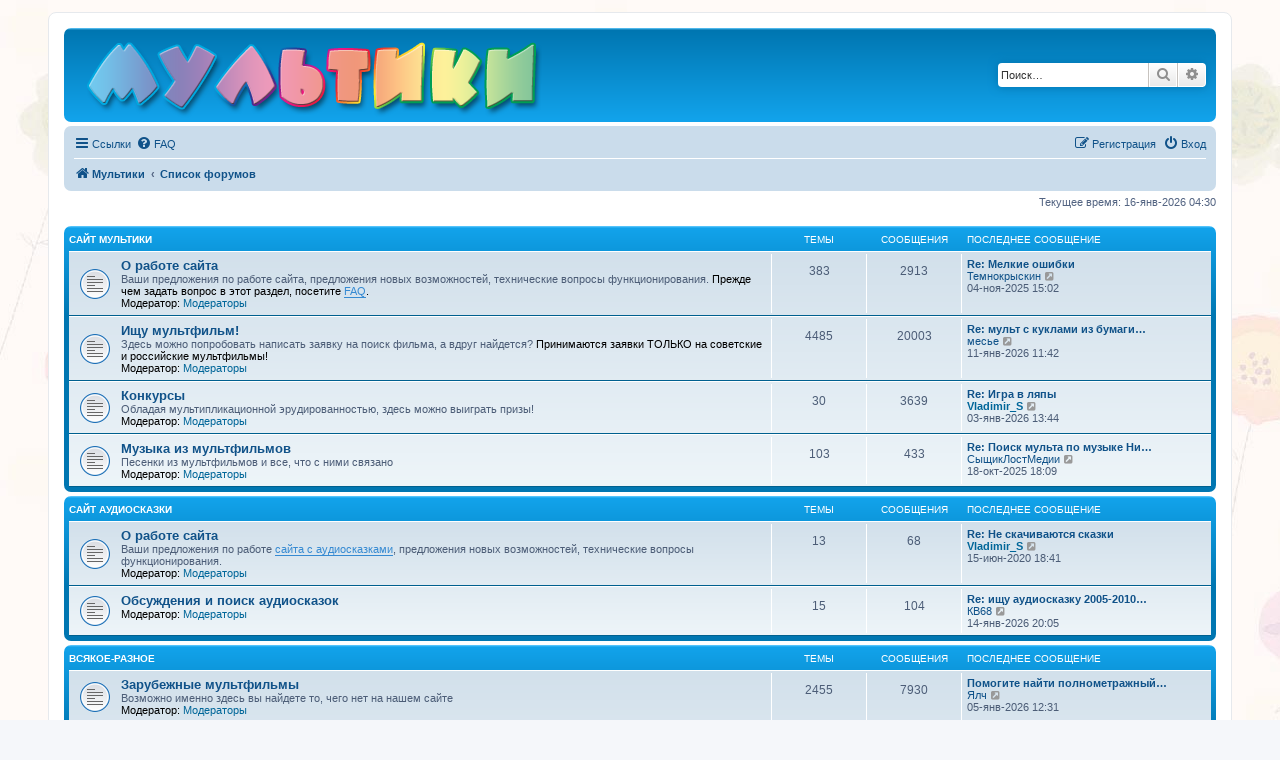

--- FILE ---
content_type: text/html; charset=UTF-8
request_url: https://mults.info/forum/index.php?sid=019967ab44c16f1955483ff993f5bb62
body_size: 6825
content:
<!DOCTYPE html>
<html dir="ltr" lang="ru">
<head>
<meta charset="utf-8" />
<meta http-equiv="X-UA-Compatible" content="IE=edge">
<meta name="viewport" content="width=device-width, initial-scale=1" />

<title>Мультики - Главная страница</title>

	<link rel="alternate" type="application/atom+xml" title="Канал - Мультики" href="/forum/feed?sid=a304838607a093599a20fb58763605ac">		<link rel="alternate" type="application/atom+xml" title="Канал - Все форумы" href="/forum/feed/forums?sid=a304838607a093599a20fb58763605ac">					

<!--
	phpBB style name: prosilver
	Based on style:   prosilver (this is the default phpBB3 style)
	Original author:  Tom Beddard ( http://www.subBlue.com/ )
	Modified by:
-->

<link href="./assets/css/font-awesome.min.css?assets_version=66" rel="stylesheet">
<link href="./styles/prosilver/theme/stylesheet.css?assets_version=66" rel="stylesheet">
<link href="./styles/prosilver/theme/ru/stylesheet.css?assets_version=66" rel="stylesheet">




<!--[if lte IE 9]>
	<link href="./styles/prosilver/theme/tweaks.css?assets_version=66" rel="stylesheet">
<![endif]-->





</head>
<body id="phpbb" class="nojs notouch section-index ltr " style="background-image:url(/img/bg.jpg)" bgproperties="fixed">


<div id="wrap" class="wrap">
	<a id="top" class="top-anchor" accesskey="t"></a>
	<div id="page-header">
		<div class="headerbar" role="banner">
					<div class="inner">

			<div id="site-description" class="site-description">
				<a id="logo" class="logo" style="padding: 0; margin-left: -25px; margin-bottom: -10px;" href="https://mults.info/mults/?wp=1" title="Мультики"><img src="/img/logo.png" border="0" alt="Мультики" width="542" height="94">
				<p class="skiplink"><a href="#start_here">Пропустить</a></p>
			</div>

									<div id="search-box" class="search-box search-header" role="search">
				<form action="./search.php?sid=a304838607a093599a20fb58763605ac" method="get" id="search">
				<fieldset>
					<input name="keywords" id="keywords" type="search" maxlength="128" title="Ключевые слова" class="inputbox search tiny" size="20" value="" placeholder="Поиск…" />
					<button class="button button-search" type="submit" title="Поиск">
						<i class="icon fa-search fa-fw" aria-hidden="true"></i><span class="sr-only">Поиск</span>
					</button>
					<a href="./search.php?sid=a304838607a093599a20fb58763605ac" class="button button-search-end" title="Расширенный поиск">
						<i class="icon fa-cog fa-fw" aria-hidden="true"></i><span class="sr-only">Расширенный поиск</span>
					</a>
					<input type="hidden" name="sid" value="a304838607a093599a20fb58763605ac" />

				</fieldset>
				</form>
			</div>
						
			</div>
					</div>
				<div class="navbar" role="navigation">
	<div class="inner">

	<ul id="nav-main" class="nav-main linklist" role="menubar">

		<li id="quick-links" class="quick-links dropdown-container responsive-menu" data-skip-responsive="true">
			<a href="#" class="dropdown-trigger">
				<i class="icon fa-bars fa-fw" aria-hidden="true"></i><span>Ссылки</span>
			</a>
			<div class="dropdown">
				<div class="pointer"><div class="pointer-inner"></div></div>
				<ul class="dropdown-contents" role="menu">
					
											<li class="separator"></li>
																									<li>
								<a href="./search.php?search_id=unanswered&amp;sid=a304838607a093599a20fb58763605ac" role="menuitem">
									<i class="icon fa-file-o fa-fw icon-gray" aria-hidden="true"></i><span>Темы без ответов</span>
								</a>
							</li>
							<li>
								<a href="./search.php?search_id=active_topics&amp;sid=a304838607a093599a20fb58763605ac" role="menuitem">
									<i class="icon fa-file-o fa-fw icon-blue" aria-hidden="true"></i><span>Активные темы</span>
								</a>
							</li>
							<li class="separator"></li>
							<li>
								<a href="./search.php?sid=a304838607a093599a20fb58763605ac" role="menuitem">
									<i class="icon fa-search fa-fw" aria-hidden="true"></i><span>Поиск</span>
								</a>
							</li>
					
										<li class="separator"></li>

									</ul>
			</div>
		</li>

				<li data-skip-responsive="true">
			<a href="/forum/help/faq?sid=a304838607a093599a20fb58763605ac" rel="help" title="Часто задаваемые вопросы" role="menuitem">
				<i class="icon fa-question-circle fa-fw" aria-hidden="true"></i><span>FAQ</span>
			</a>
		</li>
						
			<li class="rightside"  data-skip-responsive="true">
			<a href="./ucp.php?mode=login&amp;sid=a304838607a093599a20fb58763605ac" title="Вход" accesskey="x" role="menuitem">
				<i class="icon fa-power-off fa-fw" aria-hidden="true"></i><span>Вход</span>
			</a>
		</li>
					<li class="rightside" data-skip-responsive="true">
				<a href="./ucp.php?mode=register&amp;sid=a304838607a093599a20fb58763605ac" role="menuitem">
					<i class="icon fa-pencil-square-o  fa-fw" aria-hidden="true"></i><span>Регистрация</span>
				</a>
			</li>
						</ul>

	<ul id="nav-breadcrumbs" class="nav-breadcrumbs linklist navlinks" role="menubar">
				
		
		<li class="breadcrumbs" itemscope itemtype="https://schema.org/BreadcrumbList">

							<span class="crumb" itemtype="https://schema.org/ListItem" itemprop="itemListElement" itemscope><a itemprop="item" href="https://mults.info/mults/?wp=1" data-navbar-reference="home"><i class="icon fa-home fa-fw" aria-hidden="true"></i><span itemprop="name">Мультики</span></a><meta itemprop="position" content="1" /></span>
			
							<span class="crumb" itemtype="https://schema.org/ListItem" itemprop="itemListElement" itemscope><a itemprop="item" href="./index.php?sid=a304838607a093599a20fb58763605ac" accesskey="h" data-navbar-reference="index"><span itemprop="name">Список форумов</span></a><meta itemprop="position" content="2" /></span>

			
					</li>

		
					<li class="rightside responsive-search">
				<a href="./search.php?sid=a304838607a093599a20fb58763605ac" title="Параметры расширенного поиска" role="menuitem">
					<i class="icon fa-search fa-fw" aria-hidden="true"></i><span class="sr-only">Поиск</span>
				</a>
			</li>
			</ul>

	</div>
</div>
	</div>

	
	<a id="start_here" class="anchor"></a>
	<div id="page-body" class="page-body" role="main">
		
		
<p class="right responsive-center time">Текущее время: 16-янв-2026 04:30</p>



	
				<div class="forabg">
			<div class="inner">
			<ul class="topiclist">
				<li class="header">
										<dl class="row-item">
						<dt><div class="list-inner"><a href="./viewforum.php?f=9&amp;sid=a304838607a093599a20fb58763605ac">Сайт Мультики</a></div></dt>
						<dd class="topics">Темы</dd>
						<dd class="posts">Сообщения</dd>
						<dd class="lastpost"><span>Последнее сообщение</span></dd>
					</dl>
									</li>
			</ul>
			<ul class="topiclist forums">
		
	
	
	
			
					<li class="row">
						<dl class="row-item forum_read">
				<dt title="Нет непрочитанных сообщений">
										<div class="list-inner">
													<!--
								<a class="feed-icon-forum" title="Канал - О работе сайта" href="/forum/feed?sid=a304838607a093599a20fb58763605ac?f=1">
									<i class="icon fa-rss-square fa-fw icon-orange" aria-hidden="true"></i><span class="sr-only">Канал - О работе сайта</span>
								</a>
							-->
																		<a href="./viewforum.php?f=1&amp;sid=a304838607a093599a20fb58763605ac" class="forumtitle">О работе сайта</a>
						<br />Ваши предложения по работе сайта, предложения новых возможностей, технические вопросы функционирования. <strong class="text-strong">Прежде чем задать вопрос в этот раздел, посетите <a href="http://mults.info/faq/" class="postlink">FAQ</a>.</strong>													<br /><strong>Модератор:</strong> <a style="color:#006699;" href="./memberlist.php?mode=group&amp;g=7&amp;sid=a304838607a093599a20fb58763605ac">Модераторы</a>
												
												<div class="responsive-show" style="display: none;">
															Темы: <strong>383</strong>
													</div>
											</div>
				</dt>
									<dd class="topics">383 <dfn>Темы</dfn></dd>
					<dd class="posts">2913 <dfn>Сообщения</dfn></dd>
					<dd class="lastpost">
						<span>
																						<dfn>Последнее сообщение</dfn>
																										<a href="./viewtopic.php?f=1&amp;p=43188&amp;sid=a304838607a093599a20fb58763605ac#p43188" title="Re: Мелкие ошибки" class="lastsubject">Re: Мелкие ошибки</a> <br />
																	 <a href="./memberlist.php?mode=viewprofile&amp;u=21205&amp;sid=a304838607a093599a20fb58763605ac" class="username">Темнокрыскин</a>																	<a href="./viewtopic.php?f=1&amp;p=43188&amp;sid=a304838607a093599a20fb58763605ac#p43188" title="Перейти к последнему сообщению">
										<i class="icon fa-external-link-square fa-fw icon-lightgray icon-md" aria-hidden="true"></i><span class="sr-only">Перейти к последнему сообщению</span>
									</a>
																<br /><time datetime="2025-11-04T12:02:55+00:00">04-ноя-2025 15:02</time>
													</span>
					</dd>
							</dl>
					</li>
			
	
	
			
					<li class="row">
						<dl class="row-item forum_read">
				<dt title="Нет непрочитанных сообщений">
										<div class="list-inner">
													<!--
								<a class="feed-icon-forum" title="Канал - Ищу мультфильм!" href="/forum/feed?sid=a304838607a093599a20fb58763605ac?f=2">
									<i class="icon fa-rss-square fa-fw icon-orange" aria-hidden="true"></i><span class="sr-only">Канал - Ищу мультфильм!</span>
								</a>
							-->
																		<a href="./viewforum.php?f=2&amp;sid=a304838607a093599a20fb58763605ac" class="forumtitle">Ищу мультфильм!</a>
						<br />Здесь можно попробовать написать заявку на поиск фильма, а вдруг найдется? <strong class="text-strong">Принимаются заявки ТОЛЬКО на советские и российские мультфильмы!</strong>													<br /><strong>Модератор:</strong> <a style="color:#006699;" href="./memberlist.php?mode=group&amp;g=7&amp;sid=a304838607a093599a20fb58763605ac">Модераторы</a>
												
												<div class="responsive-show" style="display: none;">
															Темы: <strong>4485</strong>
													</div>
											</div>
				</dt>
									<dd class="topics">4485 <dfn>Темы</dfn></dd>
					<dd class="posts">20003 <dfn>Сообщения</dfn></dd>
					<dd class="lastpost">
						<span>
																						<dfn>Последнее сообщение</dfn>
																										<a href="./viewtopic.php?f=2&amp;p=44254&amp;sid=a304838607a093599a20fb58763605ac#p44254" title="Re: мульт с куклами из бумаги: &quot;Пчёлка зум-зум-зум&quot;" class="lastsubject">Re: мульт с куклами из бумаги…</a> <br />
																	 <a href="./memberlist.php?mode=viewprofile&amp;u=21168&amp;sid=a304838607a093599a20fb58763605ac" class="username">месье</a>																	<a href="./viewtopic.php?f=2&amp;p=44254&amp;sid=a304838607a093599a20fb58763605ac#p44254" title="Перейти к последнему сообщению">
										<i class="icon fa-external-link-square fa-fw icon-lightgray icon-md" aria-hidden="true"></i><span class="sr-only">Перейти к последнему сообщению</span>
									</a>
																<br /><time datetime="2026-01-11T08:42:08+00:00">11-янв-2026 11:42</time>
													</span>
					</dd>
							</dl>
					</li>
			
	
	
			
					<li class="row">
						<dl class="row-item forum_read">
				<dt title="Нет непрочитанных сообщений">
										<div class="list-inner">
													<!--
								<a class="feed-icon-forum" title="Канал - Конкурсы" href="/forum/feed?sid=a304838607a093599a20fb58763605ac?f=5">
									<i class="icon fa-rss-square fa-fw icon-orange" aria-hidden="true"></i><span class="sr-only">Канал - Конкурсы</span>
								</a>
							-->
																		<a href="./viewforum.php?f=5&amp;sid=a304838607a093599a20fb58763605ac" class="forumtitle">Конкурсы</a>
						<br />Обладая мультипликационной эрудированностью, здесь можно выиграть призы!													<br /><strong>Модератор:</strong> <a style="color:#006699;" href="./memberlist.php?mode=group&amp;g=7&amp;sid=a304838607a093599a20fb58763605ac">Модераторы</a>
												
												<div class="responsive-show" style="display: none;">
															Темы: <strong>30</strong>
													</div>
											</div>
				</dt>
									<dd class="topics">30 <dfn>Темы</dfn></dd>
					<dd class="posts">3639 <dfn>Сообщения</dfn></dd>
					<dd class="lastpost">
						<span>
																						<dfn>Последнее сообщение</dfn>
																										<a href="./viewtopic.php?f=5&amp;p=44247&amp;sid=a304838607a093599a20fb58763605ac#p44247" title="Re: Игра в ляпы" class="lastsubject">Re: Игра в ляпы</a> <br />
																	 <a href="./memberlist.php?mode=viewprofile&amp;u=4890&amp;sid=a304838607a093599a20fb58763605ac" style="color: #006699;" class="username-coloured">Vladimir_S</a>																	<a href="./viewtopic.php?f=5&amp;p=44247&amp;sid=a304838607a093599a20fb58763605ac#p44247" title="Перейти к последнему сообщению">
										<i class="icon fa-external-link-square fa-fw icon-lightgray icon-md" aria-hidden="true"></i><span class="sr-only">Перейти к последнему сообщению</span>
									</a>
																<br /><time datetime="2026-01-03T10:44:26+00:00">03-янв-2026 13:44</time>
													</span>
					</dd>
							</dl>
					</li>
			
	
	
			
					<li class="row">
						<dl class="row-item forum_read">
				<dt title="Нет непрочитанных сообщений">
										<div class="list-inner">
													<!--
								<a class="feed-icon-forum" title="Канал - Музыка из мультфильмов" href="/forum/feed?sid=a304838607a093599a20fb58763605ac?f=8">
									<i class="icon fa-rss-square fa-fw icon-orange" aria-hidden="true"></i><span class="sr-only">Канал - Музыка из мультфильмов</span>
								</a>
							-->
																		<a href="./viewforum.php?f=8&amp;sid=a304838607a093599a20fb58763605ac" class="forumtitle">Музыка из мультфильмов</a>
						<br />Песенки из мультфильмов и все, что с ними связано													<br /><strong>Модератор:</strong> <a style="color:#006699;" href="./memberlist.php?mode=group&amp;g=7&amp;sid=a304838607a093599a20fb58763605ac">Модераторы</a>
												
												<div class="responsive-show" style="display: none;">
															Темы: <strong>103</strong>
													</div>
											</div>
				</dt>
									<dd class="topics">103 <dfn>Темы</dfn></dd>
					<dd class="posts">433 <dfn>Сообщения</dfn></dd>
					<dd class="lastpost">
						<span>
																						<dfn>Последнее сообщение</dfn>
																										<a href="./viewtopic.php?f=8&amp;p=42974&amp;sid=a304838607a093599a20fb58763605ac#p42974" title="Re: Поиск мульта по музыке Николая Римского-Корсакова" class="lastsubject">Re: Поиск мульта по музыке Ни…</a> <br />
																	 <a href="./memberlist.php?mode=viewprofile&amp;u=21184&amp;sid=a304838607a093599a20fb58763605ac" class="username">СыщикЛостМедии</a>																	<a href="./viewtopic.php?f=8&amp;p=42974&amp;sid=a304838607a093599a20fb58763605ac#p42974" title="Перейти к последнему сообщению">
										<i class="icon fa-external-link-square fa-fw icon-lightgray icon-md" aria-hidden="true"></i><span class="sr-only">Перейти к последнему сообщению</span>
									</a>
																<br /><time datetime="2025-10-18T15:09:32+00:00">18-окт-2025 18:09</time>
													</span>
					</dd>
							</dl>
					</li>
			
	
				</ul>

			</div>
		</div>
	
				<div class="forabg">
			<div class="inner">
			<ul class="topiclist">
				<li class="header">
										<dl class="row-item">
						<dt><div class="list-inner"><a href="./viewforum.php?f=11&amp;sid=a304838607a093599a20fb58763605ac">Сайт Аудиосказки</a></div></dt>
						<dd class="topics">Темы</dd>
						<dd class="posts">Сообщения</dd>
						<dd class="lastpost"><span>Последнее сообщение</span></dd>
					</dl>
									</li>
			</ul>
			<ul class="topiclist forums">
		
	
	
	
			
					<li class="row">
						<dl class="row-item forum_read">
				<dt title="Нет непрочитанных сообщений">
										<div class="list-inner">
													<!--
								<a class="feed-icon-forum" title="Канал - О работе сайта" href="/forum/feed?sid=a304838607a093599a20fb58763605ac?f=12">
									<i class="icon fa-rss-square fa-fw icon-orange" aria-hidden="true"></i><span class="sr-only">Канал - О работе сайта</span>
								</a>
							-->
																		<a href="./viewforum.php?f=12&amp;sid=a304838607a093599a20fb58763605ac" class="forumtitle">О работе сайта</a>
						<br />Ваши предложения по работе <a href="https://mp3tales.info/" class="postlink">сайта с аудиосказками</a>, предложения новых возможностей, технические вопросы функционирования.													<br /><strong>Модератор:</strong> <a style="color:#006699;" href="./memberlist.php?mode=group&amp;g=7&amp;sid=a304838607a093599a20fb58763605ac">Модераторы</a>
												
												<div class="responsive-show" style="display: none;">
															Темы: <strong>13</strong>
													</div>
											</div>
				</dt>
									<dd class="topics">13 <dfn>Темы</dfn></dd>
					<dd class="posts">68 <dfn>Сообщения</dfn></dd>
					<dd class="lastpost">
						<span>
																						<dfn>Последнее сообщение</dfn>
																										<a href="./viewtopic.php?f=12&amp;p=38980&amp;sid=a304838607a093599a20fb58763605ac#p38980" title="Re: Не скачиваются сказки" class="lastsubject">Re: Не скачиваются сказки</a> <br />
																	 <a href="./memberlist.php?mode=viewprofile&amp;u=4890&amp;sid=a304838607a093599a20fb58763605ac" style="color: #006699;" class="username-coloured">Vladimir_S</a>																	<a href="./viewtopic.php?f=12&amp;p=38980&amp;sid=a304838607a093599a20fb58763605ac#p38980" title="Перейти к последнему сообщению">
										<i class="icon fa-external-link-square fa-fw icon-lightgray icon-md" aria-hidden="true"></i><span class="sr-only">Перейти к последнему сообщению</span>
									</a>
																<br /><time datetime="2020-06-15T15:41:24+00:00">15-июн-2020 18:41</time>
													</span>
					</dd>
							</dl>
					</li>
			
	
	
			
					<li class="row">
						<dl class="row-item forum_read">
				<dt title="Нет непрочитанных сообщений">
										<div class="list-inner">
													<!--
								<a class="feed-icon-forum" title="Канал - Обсуждения и поиск аудиосказок" href="/forum/feed?sid=a304838607a093599a20fb58763605ac?f=13">
									<i class="icon fa-rss-square fa-fw icon-orange" aria-hidden="true"></i><span class="sr-only">Канал - Обсуждения и поиск аудиосказок</span>
								</a>
							-->
																		<a href="./viewforum.php?f=13&amp;sid=a304838607a093599a20fb58763605ac" class="forumtitle">Обсуждения и поиск аудиосказок</a>
																			<br /><strong>Модератор:</strong> <a style="color:#006699;" href="./memberlist.php?mode=group&amp;g=7&amp;sid=a304838607a093599a20fb58763605ac">Модераторы</a>
												
												<div class="responsive-show" style="display: none;">
															Темы: <strong>15</strong>
													</div>
											</div>
				</dt>
									<dd class="topics">15 <dfn>Темы</dfn></dd>
					<dd class="posts">104 <dfn>Сообщения</dfn></dd>
					<dd class="lastpost">
						<span>
																						<dfn>Последнее сообщение</dfn>
																										<a href="./viewtopic.php?f=13&amp;p=44258&amp;sid=a304838607a093599a20fb58763605ac#p44258" title="Re: ищу аудиосказку 2005-2010 годов" class="lastsubject">Re: ищу аудиосказку 2005-2010…</a> <br />
																	 <a href="./memberlist.php?mode=viewprofile&amp;u=13884&amp;sid=a304838607a093599a20fb58763605ac" class="username">КВ68</a>																	<a href="./viewtopic.php?f=13&amp;p=44258&amp;sid=a304838607a093599a20fb58763605ac#p44258" title="Перейти к последнему сообщению">
										<i class="icon fa-external-link-square fa-fw icon-lightgray icon-md" aria-hidden="true"></i><span class="sr-only">Перейти к последнему сообщению</span>
									</a>
																<br /><time datetime="2026-01-14T17:05:18+00:00">14-янв-2026 20:05</time>
													</span>
					</dd>
							</dl>
					</li>
			
	
				</ul>

			</div>
		</div>
	
				<div class="forabg">
			<div class="inner">
			<ul class="topiclist">
				<li class="header">
										<dl class="row-item">
						<dt><div class="list-inner"><a href="./viewforum.php?f=10&amp;sid=a304838607a093599a20fb58763605ac">Всякое-разное</a></div></dt>
						<dd class="topics">Темы</dd>
						<dd class="posts">Сообщения</dd>
						<dd class="lastpost"><span>Последнее сообщение</span></dd>
					</dl>
									</li>
			</ul>
			<ul class="topiclist forums">
		
	
	
	
			
					<li class="row">
						<dl class="row-item forum_read">
				<dt title="Нет непрочитанных сообщений">
										<div class="list-inner">
													<!--
								<a class="feed-icon-forum" title="Канал - Зарубежные мультфильмы" href="/forum/feed?sid=a304838607a093599a20fb58763605ac?f=7">
									<i class="icon fa-rss-square fa-fw icon-orange" aria-hidden="true"></i><span class="sr-only">Канал - Зарубежные мультфильмы</span>
								</a>
							-->
																		<a href="./viewforum.php?f=7&amp;sid=a304838607a093599a20fb58763605ac" class="forumtitle">Зарубежные мультфильмы</a>
						<br />Возможно именно здесь вы найдете то, чего нет на нашем сайте													<br /><strong>Модератор:</strong> <a style="color:#006699;" href="./memberlist.php?mode=group&amp;g=7&amp;sid=a304838607a093599a20fb58763605ac">Модераторы</a>
												
												<div class="responsive-show" style="display: none;">
															Темы: <strong>2455</strong>
													</div>
											</div>
				</dt>
									<dd class="topics">2455 <dfn>Темы</dfn></dd>
					<dd class="posts">7930 <dfn>Сообщения</dfn></dd>
					<dd class="lastpost">
						<span>
																						<dfn>Последнее сообщение</dfn>
																										<a href="./viewtopic.php?f=7&amp;p=44249&amp;sid=a304838607a093599a20fb58763605ac#p44249" title="Помогите найти полнометражный мультфильи." class="lastsubject">Помогите найти полнометражный…</a> <br />
																	 <a href="./memberlist.php?mode=viewprofile&amp;u=21242&amp;sid=a304838607a093599a20fb58763605ac" class="username">Ялч</a>																	<a href="./viewtopic.php?f=7&amp;p=44249&amp;sid=a304838607a093599a20fb58763605ac#p44249" title="Перейти к последнему сообщению">
										<i class="icon fa-external-link-square fa-fw icon-lightgray icon-md" aria-hidden="true"></i><span class="sr-only">Перейти к последнему сообщению</span>
									</a>
																<br /><time datetime="2026-01-05T09:31:04+00:00">05-янв-2026 12:31</time>
													</span>
					</dd>
							</dl>
					</li>
			
	
	
			
					<li class="row">
						<dl class="row-item forum_read">
				<dt title="Нет непрочитанных сообщений">
										<div class="list-inner">
													<!--
								<a class="feed-icon-forum" title="Канал - Полезности" href="/forum/feed?sid=a304838607a093599a20fb58763605ac?f=3">
									<i class="icon fa-rss-square fa-fw icon-orange" aria-hidden="true"></i><span class="sr-only">Канал - Полезности</span>
								</a>
							-->
																		<a href="./viewforum.php?f=3&amp;sid=a304838607a093599a20fb58763605ac" class="forumtitle">Полезности</a>
						<br />Чем скачать, чем смотреть, как записать на DVD, что посоветуете?													<br /><strong>Модератор:</strong> <a style="color:#006699;" href="./memberlist.php?mode=group&amp;g=7&amp;sid=a304838607a093599a20fb58763605ac">Модераторы</a>
												
												<div class="responsive-show" style="display: none;">
															Темы: <strong>94</strong>
													</div>
											</div>
				</dt>
									<dd class="topics">94 <dfn>Темы</dfn></dd>
					<dd class="posts">606 <dfn>Сообщения</dfn></dd>
					<dd class="lastpost">
						<span>
																						<dfn>Последнее сообщение</dfn>
																										<a href="./viewtopic.php?f=3&amp;p=42899&amp;sid=a304838607a093599a20fb58763605ac#p42899" title="Re: Борьба с рекламой в интернете" class="lastsubject">Re: Борьба с рекламой в интер…</a> <br />
																	 <a href="./memberlist.php?mode=viewprofile&amp;u=21184&amp;sid=a304838607a093599a20fb58763605ac" class="username">СыщикЛостМедии</a>																	<a href="./viewtopic.php?f=3&amp;p=42899&amp;sid=a304838607a093599a20fb58763605ac#p42899" title="Перейти к последнему сообщению">
										<i class="icon fa-external-link-square fa-fw icon-lightgray icon-md" aria-hidden="true"></i><span class="sr-only">Перейти к последнему сообщению</span>
									</a>
																<br /><time datetime="2025-10-07T04:21:50+00:00">07-окт-2025 07:21</time>
													</span>
					</dd>
							</dl>
					</li>
			
	
	
			
					<li class="row">
						<dl class="row-item forum_read">
				<dt title="Нет непрочитанных сообщений">
										<div class="list-inner">
													<!--
								<a class="feed-icon-forum" title="Канал - Семья и дети" href="/forum/feed?sid=a304838607a093599a20fb58763605ac?f=6">
									<i class="icon fa-rss-square fa-fw icon-orange" aria-hidden="true"></i><span class="sr-only">Канал - Семья и дети</span>
								</a>
							-->
																		<a href="./viewforum.php?f=6&amp;sid=a304838607a093599a20fb58763605ac" class="forumtitle">Семья и дети</a>
						<br />Советы, вопросы... "Предки о детках"													<br /><strong>Модератор:</strong> <a style="color:#006699;" href="./memberlist.php?mode=group&amp;g=7&amp;sid=a304838607a093599a20fb58763605ac">Модераторы</a>
												
												<div class="responsive-show" style="display: none;">
															Темы: <strong>77</strong>
													</div>
											</div>
				</dt>
									<dd class="topics">77 <dfn>Темы</dfn></dd>
					<dd class="posts">401 <dfn>Сообщения</dfn></dd>
					<dd class="lastpost">
						<span>
																						<dfn>Последнее сообщение</dfn>
																										<a href="./viewtopic.php?f=6&amp;p=42222&amp;sid=a304838607a093599a20fb58763605ac#p42222" title="Re: &quot;Когда девочка взрослеет&quot; - гениальный мультфильм" class="lastsubject">Re: &quot;Когда девочка взрослеет&quot;…</a> <br />
																	 <a href="./memberlist.php?mode=viewprofile&amp;u=20541&amp;sid=a304838607a093599a20fb58763605ac" style="color: #006699;" class="username-coloured">Аквэч</a>																	<a href="./viewtopic.php?f=6&amp;p=42222&amp;sid=a304838607a093599a20fb58763605ac#p42222" title="Перейти к последнему сообщению">
										<i class="icon fa-external-link-square fa-fw icon-lightgray icon-md" aria-hidden="true"></i><span class="sr-only">Перейти к последнему сообщению</span>
									</a>
																<br /><time datetime="2025-01-10T15:02:49+00:00">10-янв-2025 18:02</time>
													</span>
					</dd>
							</dl>
					</li>
			
	
	
			
					<li class="row">
						<dl class="row-item forum_read">
				<dt title="Нет непрочитанных сообщений">
										<div class="list-inner">
													<!--
								<a class="feed-icon-forum" title="Канал - Трёп" href="/forum/feed?sid=a304838607a093599a20fb58763605ac?f=4">
									<i class="icon fa-rss-square fa-fw icon-orange" aria-hidden="true"></i><span class="sr-only">Канал - Трёп</span>
								</a>
							-->
																		<a href="./viewforum.php?f=4&amp;sid=a304838607a093599a20fb58763605ac" class="forumtitle">Трёп</a>
						<br />Всё, что не вошло в предыдущие разделы. Разговоры на любые темы...													<br /><strong>Модератор:</strong> <a style="color:#006699;" href="./memberlist.php?mode=group&amp;g=7&amp;sid=a304838607a093599a20fb58763605ac">Модераторы</a>
												
												<div class="responsive-show" style="display: none;">
															Темы: <strong>222</strong>
													</div>
											</div>
				</dt>
									<dd class="topics">222 <dfn>Темы</dfn></dd>
					<dd class="posts">1693 <dfn>Сообщения</dfn></dd>
					<dd class="lastpost">
						<span>
																						<dfn>Последнее сообщение</dfn>
																										<a href="./viewtopic.php?f=4&amp;p=44257&amp;sid=a304838607a093599a20fb58763605ac#p44257" title="Re: С Новым годом!" class="lastsubject">Re: С Новым годом!</a> <br />
																	 <a href="./memberlist.php?mode=viewprofile&amp;u=20541&amp;sid=a304838607a093599a20fb58763605ac" style="color: #006699;" class="username-coloured">Аквэч</a>																	<a href="./viewtopic.php?f=4&amp;p=44257&amp;sid=a304838607a093599a20fb58763605ac#p44257" title="Перейти к последнему сообщению">
										<i class="icon fa-external-link-square fa-fw icon-lightgray icon-md" aria-hidden="true"></i><span class="sr-only">Перейти к последнему сообщению</span>
									</a>
																<br /><time datetime="2026-01-13T18:17:35+00:00">13-янв-2026 21:17</time>
													</span>
					</dd>
							</dl>
					</li>
			
				</ul>

			</div>
		</div>
		


	<form method="post" action="./ucp.php?mode=login&amp;sid=a304838607a093599a20fb58763605ac" class="headerspace">
	<h3><a href="./ucp.php?mode=login&amp;sid=a304838607a093599a20fb58763605ac">Вход</a>&nbsp; &bull; &nbsp;<a href="./ucp.php?mode=register&amp;sid=a304838607a093599a20fb58763605ac">Регистрация</a></h3>
		<fieldset class="quick-login">
			<label for="username"><span>Имя пользователя:</span> <input type="text" tabindex="1" name="username" id="username" size="10" class="inputbox" title="Имя пользователя" /></label>
			<label for="password"><span>Пароль:</span> <input type="password" tabindex="2" name="password" id="password" size="10" class="inputbox" title="Пароль" autocomplete="off" /></label>
							<a href="./ucp.php?mode=sendpassword&amp;sid=a304838607a093599a20fb58763605ac">Забыли пароль?</a>
										<span class="responsive-hide">|</span> <label for="autologin">Запомнить меня <input type="checkbox" tabindex="4" name="autologin" id="autologin" /></label>
						<input type="submit" tabindex="5" name="login" value="Вход" class="button2" />
			<input type="hidden" name="redirect" value="./index.php?sid=a304838607a093599a20fb58763605ac" />
<input type="hidden" name="creation_time" value="1768527046" />
<input type="hidden" name="form_token" value="232a1d725d4e02ba9f8f04c334d5c020b8cf608c" />

			
		</fieldset>
	</form>


	<div class="stat-block online-list">
		<h3>Кто сейчас на конференции</h3>		<p>
						Всего <strong>1215</strong> посетителей :: 3 зарегистрированных, 0 скрытых и 1212 гостей (основано на активности пользователей за последние 15 минут)<br />Больше всего посетителей (<strong>5430</strong>) здесь было 01-янв-2026 04:22<br /> 
								</p>
	</div>



	<div class="stat-block statistics">
		<h3>Статистика</h3>
		<p>
						Всего сообщений: <strong>35874</strong> &bull; Всего тем: <strong>6682</strong> &bull; Всего пользователей: <strong>5897</strong> &bull; Новый пользователь: <strong><a href="./memberlist.php?mode=viewprofile&amp;u=21246&amp;sid=a304838607a093599a20fb58763605ac" class="username">брандозушка</a></strong>
					</p>
	</div>


			</div>


<div id="page-footer" class="page-footer" role="contentinfo">
	<div class="navbar" role="navigation">
	<div class="inner">

	<ul id="nav-footer" class="nav-footer linklist" role="menubar">
		<li class="breadcrumbs">
							<span class="crumb"><a href="https://mults.info/mults/?wp=1" data-navbar-reference="home"><i class="icon fa-home fa-fw" aria-hidden="true"></i><span>Мультики</span></a></span>									<span class="crumb"><a href="./index.php?sid=a304838607a093599a20fb58763605ac" data-navbar-reference="index"><span>Список форумов</span></a></span>					</li>
		
				<li class="rightside">Часовой пояс: <span title="UTC+3">UTC+03:00</span></li>
							<li class="rightside">
				<a href="./ucp.php?mode=delete_cookies&amp;sid=a304838607a093599a20fb58763605ac" data-ajax="true" data-refresh="true" role="menuitem">
					<i class="icon fa-trash fa-fw" aria-hidden="true"></i><span>Удалить cookies</span>
				</a>
			</li>
														</ul>

	</div>
</div>

	<div class="copyright">
				<p class="footer-row">
			<span class="footer-copyright">Создано на основе <a href="https://www.phpbb.com/">phpBB</a>&reg; Forum Software &copy; phpBB Limited</span>
		</p>
							</div>

	<div id="darkenwrapper" class="darkenwrapper" data-ajax-error-title="Ошибка AJAX" data-ajax-error-text="При обработке запроса произошла ошибка." data-ajax-error-text-abort="Запрос прерван пользователем." data-ajax-error-text-timeout="Время запроса истекло; повторите попытку." data-ajax-error-text-parsererror="При выполнении запроса возникла непредвиденная ошибка, и сервер вернул неверный ответ.">
		<div id="darken" class="darken">&nbsp;</div>
	</div>

	<div id="phpbb_alert" class="phpbb_alert" data-l-err="Ошибка" data-l-timeout-processing-req="Время выполнения запроса истекло.">
		<a href="#" class="alert_close">
			<i class="icon fa-times-circle fa-fw" aria-hidden="true"></i>
		</a>
		<h3 class="alert_title">&nbsp;</h3><p class="alert_text"></p>
	</div>
	<div id="phpbb_confirm" class="phpbb_alert">
		<a href="#" class="alert_close">
			<i class="icon fa-times-circle fa-fw" aria-hidden="true"></i>
		</a>
		<div class="alert_text"></div>
	</div>
</div>

</div>

<div>
	<a id="bottom" class="anchor" accesskey="z"></a>
	</div>

<script src="./assets/javascript/jquery.min.js?assets_version=66"></script>
<script src="./assets/javascript/core.js?assets_version=66"></script>



<script src="./styles/prosilver/template/forum_fn.js?assets_version=66"></script>
<script src="./styles/prosilver/template/ajax.js?assets_version=66"></script>


<!-- Yandex.Metrika counter -->
<script type="text/javascript">(function (d, w, c) { (w[c] = w[c] || []).push(function() { try { w.yaCounter25287164 = new Ya.Metrika({id:25287164, clickmap:true, trackLinks:true, accurateTrackBounce:true}); } catch(e) { } }); var n = d.getElementsByTagName("script")[0], s = d.createElement("script"), f = function () { n.parentNode.insertBefore(s, n); }; s.type = "text/javascript"; s.async = true; s.src = (d.location.protocol == "https:" ? "https:" : "http:") + "//mc.yandex.ru/metrika/watch.js"; if (w.opera == "[object Opera]") { d.addEventListener("DOMContentLoaded", f, false); } else { f(); } })(document, window, "yandex_metrika_callbacks");</script><noscript><div><img src="//mc.yandex.ru/watch/25287164" style="position:absolute; left:-9999px;" alt="" /></div></noscript>
<!-- /Yandex.Metrika counter -->
<script type="text/javascript">
(function(i,s,o,g,r,a,m){i['GoogleAnalyticsObject']=r;i[r]=i[r]||function(){
(i[r].q=i[r].q||[]).push(arguments)},i[r].l=1*new Date();a=s.createElement(o),
m=s.getElementsByTagName(o)[0];a.async=1;a.src=g;m.parentNode.insertBefore(a,m)
})(window,document,'script','//www.google-analytics.com/analytics.js','ga');
ga('create', 'UA-61823665-2', 'auto');
ga('send', 'pageview');
</script>

</body>
</html>
